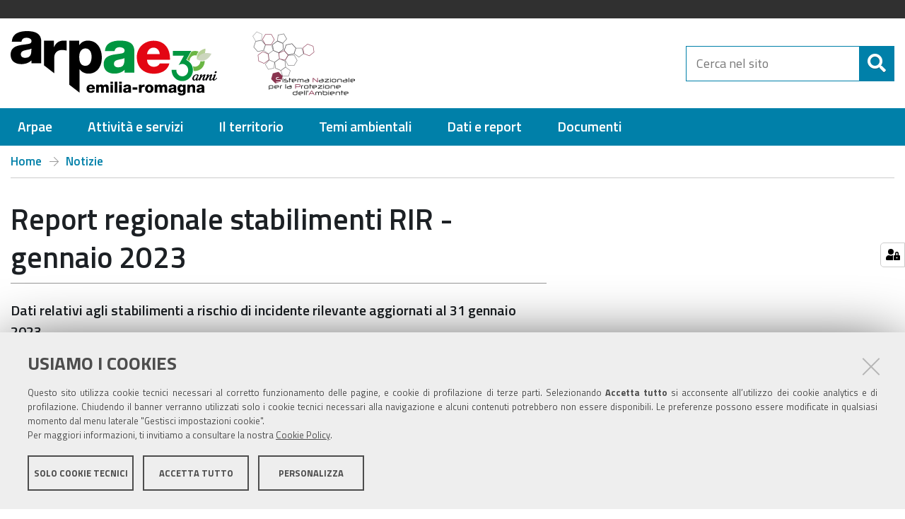

--- FILE ---
content_type: text/html;charset=utf-8
request_url: https://www.arpae.it/it/notizie/report-rir-gennaio-2023?set_language=it
body_size: 6110
content:
<!DOCTYPE html>
<html xmlns="http://www.w3.org/1999/xhtml" lang="it" xml:lang="it">
  <head><meta http-equiv="Content-Type" content="text/html; charset=UTF-8" />
    <title>Report regionale stabilimenti RIR - gennaio 2023 — Arpae Emilia-Romagna</title>
  
  <meta name="description" content="Dati relativi agli stabilimenti a rischio di incidente rilevante aggiornati al 31 gennaio 2023" /><meta content="summary" name="twitter:card" /><meta content="Arpae Emilia-Romagna" property="og:site_name" /><meta content="Report regionale stabilimenti RIR - gennaio 2023" property="og:title" /><meta content="website" property="og:type" /><meta content="Dati relativi agli stabilimenti a rischio di incidente rilevante aggiornati al 31 gennaio 2023" property="og:description" /><meta content="https://www.arpae.it/it/notizie/report-rir-gennaio-2023" property="og:url" /><meta content="https://www.arpae.it/it/notizie/report-rir-gennaio-2023/@@download/image/Immagine report 2.jpeg" property="og:image" /><meta content="image/jpeg" property="og:image:type" /><meta name="viewport" content="width=device-width, initial-scale=1.0" /><meta name="generator" content="Plone - http://plone.com" /><link rel="shortcut icon" type="image/x-icon" href="https://www.arpae.it/favicon.ico" /><script type="text/javascript" src="https://www.arpae.it/++resource++redturtle.chefcookie/chefcookie/chefcookie.min.js?v=0.2.3"></script><script type="text/javascript" src="https://www.arpae.it/++resource++redturtle.chefcookie/redturtle_chefcookie.js?v=0.2.3"></script><script type="text/javascript" src="https://www.arpae.it/cookie_config.js?v=0.2.3"></script><script type="text/javascript">PORTAL_URL = 'https://www.arpae.it';</script><script type="text/javascript" src="https://www.arpae.it/++plone++production/++unique++2022-04-21T10:49:30.570022/default.js" data-bundle="production"></script><script type="text/javascript" src="https://www.arpae.it/++plone++static/++unique++2018-12-21%2010%3A14%3A48/plone-compiled.min.js" data-bundle="plone"></script><script type="text/javascript" src="https://www.arpae.it/++plone++arpae.policy/++unique++2022-11-29%2015%3A44%3A34.209584/scripts/select_schema.min.js" data-bundle="select_schema"></script><script type="text/javascript" src="https://www.arpae.it/++resource++redturtle.tiles.management/tiles-management-compiled.js?version=2021-02-02%2015%3A02%3A17.155750" data-bundle="redturtle-tiles-management"></script><script type="text/javascript" src="https://www.arpae.it/++resource++wildcard-media/integration.js?version=2019-05-08%2009%3A10%3A06" data-bundle="wildcard-media"></script><script type="text/javascript" src="https://www.arpae.it/++plone++collective.slick/++unique++2018-12-21%2010%3A15%3A18/bundle.min.js" data-bundle="collective-slick"></script><script type="text/javascript" src="https://www.arpae.it/++plone++static/++unique++2020-01-30%2013%3A55%3A44.214804/plone-legacy-compiled.js" data-bundle="plone-legacy"></script><script type="text/javascript" src="https://www.arpae.it/++plone++patternslib/++unique++2019-05-09%2017%3A05%3A18/bundle-leaflet-compiled.min.js" data-bundle="bundle-leaflet"></script><script type="text/javascript" src="https://www.arpae.it/++plone++collective.expandcollapse.tile/++unique++2019-05-08%2009%3A10%3A18/dist/expand_collapse_compiled.min.js" data-bundle="expand-collapse-tile-bundle"></script><script type="text/javascript" src="https://www.arpae.it/++plone++patternslib/++unique++2019-05-09%2017%3A05%3A18/patterns-compiled.min.js" data-bundle="patterns"></script><script type="text/javascript" src="https://www.arpae.it/++plone++redturtle-patterns-slider/++unique++2019-05-08%2009%3A12%3A42/build/redturtle-patterns-slider-bundle-compiled.js" data-bundle="redturtle-patterns-slider-bundle"></script><script type="text/javascript">
        jQuery(function($){
            if (typeof($.datepicker) != "undefined"){
              $.datepicker.setDefaults(
                jQuery.extend($.datepicker.regional['it'],
                {dateFormat: 'dd/mm/yy'}));
            }
        });
        </script><script src="https://www.arpae.it/++theme++design.plone.theme/js/dist/design-plone-theme-bundle-compiled.min.js"></script><script src="https://www.arpae.it/++theme++arpae-plonetheme/dist/site.min.js?v=20231013-01"></script><link rel="stylesheet" href="https://www.arpae.it/++resource++redturtle.chefcookie/styles.css?v=0.2.3" /><link rel="canonical" href="https://www.arpae.it/it/notizie/report-rir-gennaio-2023" /><link rel="search" href="https://www.arpae.it/it/@@search" title="Cerca nel sito" /><link rel="stylesheet" type="text/css" href="https://www.arpae.it/++plone++production/++unique++2022-04-21T10:49:30.570022/default.css" data-bundle="production" /><link rel="stylesheet" type="text/css" href="https://www.arpae.it/++plone++static/++unique++2018-12-21%2010%3A14%3A48/plone-compiled.css" data-bundle="plone" /><link rel="stylesheet" type="text/css" href="https://www.arpae.it/++plone++rer.bandi.styles/++unique++2019-03-04%2014%3A36%3A22/bandi.css" data-bundle="rer-bandi-bundle" /><link rel="stylesheet" type="text/css" href="https://www.arpae.it/++resource++redturtle.tiles.management/tiles-management-compiled.css?version=2021-02-02%2015%3A02%3A17.155750" data-bundle="redturtle-tiles-management" /><link rel="stylesheet" type="text/css" href="https://www.arpae.it/++resource++wildcard-media/components/mediaelement/build/mediaelementplayer.min.css?version=2019-05-08%2009%3A10%3A06" data-bundle="wildcard-media" /><link rel="stylesheet" type="text/css" href="https://www.arpae.it/++plone++collective.slick/++unique++2018-12-21%2010%3A15%3A18/slick.css" data-bundle="collective-slick" /><link rel="stylesheet" type="text/css" href="https://www.arpae.it/++plone++static/++unique++2020-01-30%2013%3A55%3A44.214804/plone-legacy-compiled.css" data-bundle="plone-legacy" /><link rel="stylesheet" type="text/css" href="https://www.arpae.it/++plone++patternslib/++unique++2019-05-09%2017%3A05%3A18/bundle-leaflet-compiled.css" data-bundle="bundle-leaflet" /><link rel="stylesheet" type="text/css" href="https://www.arpae.it/++plone++collective.expandcollapse.tile/++unique++2019-05-08%2009%3A10%3A18/dist/styles.css" data-bundle="expand-collapse-tile-bundle" /><link rel="stylesheet" type="text/css" href="https://www.arpae.it/++plone++redturtle-patterns-slider/++unique++2019-05-08%2009%3A12%3A42/build/redturtle-patterns-slider-bundle-compiled.min.css" data-bundle="redturtle-patterns-slider-bundle" /><link href="https://www.arpae.it/++theme++arpae-plonetheme/webfonts/Titillium/Titillium.css" rel="stylesheet" /><link rel="stylesheet" href="https://www.arpae.it/++theme++arpae-plonetheme/dist/site.min.css?v=20240216-1" /><style type="text/css">
        .FooterPortletManager3{display:none !important}
        .portlet.Dashboard{display:none !important}
        #link-dashboard{display:none !important}
        .portletMyBookmarksPortlet{display:none !important}
      </style></head><body id="visual-portal-wrapper" class="frontend icons-off portaltype-news-item section-notizie site-it subsection-report-rir-gennaio-2023 template-newsitem_view thumbs-on userrole-anonymous viewpermission-view" dir="ltr" data-i18ncatalogurl="https://www.arpae.it/plonejsi18n" data-view-url="https://www.arpae.it/it/notizie/report-rir-gennaio-2023" data-portal-url="https://www.arpae.it" data-pat-pickadate="{&quot;selectYears&quot;: 200}" data-base-url="https://www.arpae.it/it/notizie/report-rir-gennaio-2023">
    


    <header id="portal-top">
      <div class="skip-link-wrapper">
    <a accesskey="2" class="skip-link skip-link-content" href="#content">Vai al Contenuto</a>
    <a accesskey="6" class="skip-link skip-link-navigation" href="#portal-mainnavigation">Vai alla navigazione del sito</a>
</div>

<div id="header-banner">
    <div class="header-banner-inner">
        
        <div class="header-banner-language">
           <div class="language-selector dropdown">
             
             <ul class="dropdown-menu" aria-labelledby="language-selector-button">
               
                   <li class="currentLanguage language-it" selected="selected">
                       <a href="https://www.arpae.it/@@multilingual-selector/fa0dcd7592ff47d299705e7c12c96834/it?set_language=it" title="Italiano"><span>Italiano</span></a>
                   </li>
               
                   <li class="language-en">
                       <a href="https://www.arpae.it/@@multilingual-selector/fa0dcd7592ff47d299705e7c12c96834/en?set_language=en" title="English"><span>English</span></a>
                   </li>
               
             </ul>
          </div>
        </div>
        
        
    </div>
</div>

<div id="portal-header"><a id="portal-logo" title="Home" href="https://www.arpae.it/it">
    <img src="https://www.arpae.it/@@site-logo/nuovo_logo.svg" alt="Arpae Emilia-Romagna" class="main-logo" title="Arpae Emilia-Romagna" /><div><span>Arpae Emilia-Romagna</span><br /><span><small>agenzia prevenzione ambiente energia</small></span></div><img src="https://www.arpae.it/it/++theme++arpae-plonetheme/assets/logo_SNPA.png" alt="Sistema Nazionale per la Protezione dell'Ambiente" class="logo-snpa" /></a><div class="search-social-wrapper no-social-links"><div id="portal-searchbox">

    <form id="searchGadget_form" action="https://www.arpae.it/it/@@search" role="search" data-pat-livesearch="ajaxUrl:https://www.arpae.it/it/@@ajax-search" class="">

        <div class="LSBox">
          <label class="hiddenStructure" for="searchGadget">Cerca nel sito</label>

          <input name="SearchableText" type="text" size="18" id="searchGadget" title="Cerca nel sito" placeholder="Cerca nel sito" class="searchField" />

          <button class="search-button" type="submit" title="Cerca" aria-label="Cerca">
          </button>

        </div>
    </form>

</div><button id="search-toggle" aria-controls="portal-searchbox" aria-label="Apri/chiudi ricerca" title="Apri/chiudi ricerca"><i class="fas fa-search"></i><span class="close-icon"></span><span class="sr-only">SEARCH</span></button><div class="plone-navbar-header"><button type="button" class="plone-navbar-toggle" aria-controls="portal-mainnavigation" aria-expanded="false"><span class="sr-only">Toggle navigation</span><i class="fas fa-bars"></i></button></div></div></div>

<div class="contentwellportlets row" id="portlets-in-header">
  
  
  
</div>



    </header>

    <div id="portal-mainnavigation">
  <nav aria-label="Sezioni" class="globalnavWrapper">
    <div class="globalnavClose">
      <button id="globalnav-close" aria-controls="menu" aria-label="Esci dalla navigazione" title="Esci dalla navigazione">
          <span class="icon" aria-hidden="true"></span>
          <span class="sr-only">chiudi</span>
      </button>
    </div>
    <ul role="menubar" id="portal-globalnav">
      
        <li id="portaltab-0" class="plain">
          <a href="#" data-tabid="0" class="menuTabLink " aria-haspopup="true" aria-expanded="false" role="menuitem"><span>Arpae</span></a>
        </li>
      
        <li id="portaltab-1" class="plain">
          <a href="#" data-tabid="1" class="menuTabLink " aria-haspopup="true" aria-expanded="false" role="menuitem"><span>Attività e servizi</span></a>
        </li>
      
        <li id="portaltab-2" class="plain">
          <a href="#" data-tabid="2" class="menuTabLink " aria-haspopup="true" aria-expanded="false" role="menuitem"><span>Il territorio</span></a>
        </li>
      
        <li id="portaltab-3" class="plain">
          <a href="#" data-tabid="3" class="menuTabLink " aria-haspopup="true" aria-expanded="false" role="menuitem"><span>Temi ambientali</span></a>
        </li>
      
        <li id="portaltab-4" class="plain">
          <a href="#" data-tabid="4" class="menuTabLink " aria-haspopup="true" aria-expanded="false" role="menuitem"><span>Dati e report</span></a>
        </li>
      
        <li id="portaltab-5" class="plain">
          <a href="#" data-tabid="5" class="menuTabLink " aria-haspopup="true" aria-expanded="false" role="menuitem"><span>Documenti</span></a>
        </li>
      
    </ul>
  </nav>

</div>

    <aside id="global_statusmessage">
      

      <div>
      </div>
    </aside>

    <div id="viewlet-above-content"><nav id="portal-breadcrumbs" class="plone-breadcrumb">
  <div class="container">
    <span id="breadcrumbs-you-are-here" class="hiddenStructure">Tu sei qui:</span>
    <ol aria-labelledby="breadcrumbs-you-are-here">
      <li id="breadcrumbs-home">
        <a href="https://www.arpae.it/it">Home</a>
      </li>
      <li id="breadcrumbs-1">
        
          <i class="fal fa-arrow-right"></i>
          <a href="https://www.arpae.it/it/notizie">Notizie</a>
          
        
      </li>
      <li id="breadcrumbs-2">
        
          <i class="fal fa-arrow-right"></i>
          
          <span id="breadcrumbs-current">Report regionale stabilimenti RIR - gennaio 2023</span>
        
      </li>
    </ol>
  </div>
</nav>



<div class="contentwellportlets row" id="portlets-above">
  
  
  
</div>



</div>

    

    <div id="column-wrapper" class="with-column-two"><article id="portal-column-content">

      

      <div>


        

        <article id="content">

          

          <header>
            <div id="viewlet-above-content-title"><span id="social-tags-body" style="display: none" itemscope="" itemtype="http://schema.org/WebPage">
  <span itemprop="name">Report regionale stabilimenti RIR - gennaio 2023</span>
  <span itemprop="description">Dati relativi agli stabilimenti a rischio di incidente rilevante aggiornati al 31 gennaio 2023</span>
  <span itemprop="url">https://www.arpae.it/it/notizie/report-rir-gennaio-2023</span>
  <span itemprop="image">https://www.arpae.it/it/notizie/report-rir-gennaio-2023/@@download/image/Immagine report 2.jpeg</span>
</span>
</div>
            
                <h1 class="documentFirstHeading">Report regionale stabilimenti RIR - gennaio 2023</h1>
            
            <div id="viewlet-below-content-title">


<div class="contentwellportlets row" id="portlets-below-title">
  
  
  
</div>


</div>

            
                <div class="documentDescription description">Dati relativi agli stabilimenti a rischio di incidente rilevante aggiornati al 31 gennaio 2023</div>
            
          </header>

          <div id="viewlet-above-content-body"><div class="discreet documentByLine">(9/2/2023)</div>

<div class="leadImage">

  <figure class="newsImageContainer">
    <a class="pat-plone-modal" data-pat-plone-modal="image: true" href="https://www.arpae.it/it/notizie/report-rir-gennaio-2023/@@images/2d10519e-44d0-4c03-889d-5e3d0a44383f.jpeg">
      <img src="https://www.arpae.it/it/notizie/report-rir-gennaio-2023/@@images/96ad06f7-907b-496d-ba37-edcebf2f80d2.jpeg" alt="Report regionale stabilimenti RIR - gennaio 2023" title="Report regionale stabilimenti RIR - gennaio 2023" height="100" width="200" class="newsImage" />
      
    </a>
  </figure>

</div>
</div>
          <div id="content-core">
            

  <div id="parent-fieldname-text" class=""><p>Anche nel 2023 il Presidio Tematico Regionale Impianti a rischio di incidente rilevante (Ptr-RIR) di Arpae fornirà con cadenza mensile il report relativo agli stabilimenti a rischio di incidente rilevante in esercizio. Dall'analisi del primo report aggiornato al 31 gennaio 2023 emerge che: </p>&#13;
<ul>&#13;
<li><strong>non ci sono variazioni nell'elenco regionale degli stabilimenti rispetto al precedente mese di dicembre 2022 </strong></li>&#13;
<li>attualmente sono presenti e in esercizio in Regione 83 stabilimenti RIR, di cui 53 stabilimenti notificati come stabilimenti di soglia superiore e 30 stabilimenti di soglia inferiore</li>&#13;
<li>la tipologia di stabilimenti RIR più diffusa sul territorio regionale sono gli stabilimenti chimici </li>&#13;
</ul>&#13;
<ul>&#13;
<li>la provincia con il maggior numero di stabilimenti è Ravenna, seguita da Bologna e Ferrara </li>&#13;
</ul>&#13;
<p></p>&#13;
<p><strong>Per approfondire </strong></p>&#13;
<p><strong><a href="https://www.arpae.it/temi-ambientali/rischio-industriale/report/gennaio-2023.zip/view" target="_blank" rel="noopener">Report rischio industriale</a></strong></p>&#13;
<p><a href="https://www.arpae.it/it/temi-ambientali/rischio-industriale/stabilimenti-rir-in-emilia-romagna/stabilimenti-rir-emilia-romagna" target="_blank" rel="noopener">Stabilimenti RIR in Emilia Romagna </a></p>&#13;
<p><strong>A chi rivolgersi </strong></p>&#13;
<p><a href="https://www.arpae.it/it/temi-ambientali/rischio-industriale/chi-siamo-rischio-industriale" target="_blank" rel="noopener">Contatti Ptr-RIR</a></p></div>


          </div>
          <div id="viewlet-below-content-body">


    <div class="visualClear"><!-- --></div>

    <div class="documentActions">
        

        

    </div>





</div>

          
        </article>

        

      </div>

      
      <footer>
        <div id="viewlet-below-content"><nav id="category" role="navigation">
  <header>
    Informazioni
    Notizia
  </header>
  
  <div class="keywords-row tema">
    <div class="keywords-label">
      <i class="fas fa-hashtag"></i>
      <span>Tema</span>
    </div>
    <ul class="keywords-values">
      <li><span>Rischio industriale</span></li>
    </ul>
  </div>
  
  <div class="keywords-row keywords-date">
    <div class="keywords-label">
      <i class="fas fa-calendar"></i>
      <span>Date</span>
    </div>
    <div class="keywords-values">
        
        
        <span>Pubblicato il  9/2/2023</span>
        <span>—</span>
        <span>Modificato il 8/5/2023</span>
    </div>
  </div>
  
  
</nav>




<div class="documentByLine" id="plone-document-byline">
  <i class="far fa-calendar-alt"></i>
  

  
  

  <span class="documentModified">
    <span>ultima modifica</span>
    <span class="pat-moment" data-pat-moment="format:calendar;">2023-05-08T19:30:45+01:00</span>
  </span>
  

  

  

  

</div>

<div class="contentwellportlets row" id="portlets-below">
  
  
  
</div>




</div>
      </footer>
    </article><aside id="portal-column-two">
      
        

      
    </aside></div>

    

    
    

    

    <footer id="portal-footer-wrapper">
      <div class="contentwellportlets row" id="portlets-footer">
  
  
    <div class="cell FooterPortletManager1 width-full position-0 num-portlets-6">


<div id="portletwrapper-436f6e74656e7457656c6c506f72746c6574732e466f6f746572506f72746c65744d616e61676572310a636f6e746578740a2f4172706145522f69740a6c6f676f" class="portletWrapper kssattr-portlethash-436f6e74656e7457656c6c506f72746c6574732e466f6f746572506f72746c65744d616e61676572310a636f6e746578740a2f4172706145522f69740a6c6f676f">


<div class="portlet rerPortletAdvancedStatic footer-logo">
     
  
  
  

    <div class="portletContent">
      <div class="portletText"><p><img src="https://www.arpae.it/it/assets/logo-bianco.svg" title="logo-bianco.svg" alt="logo-bianco.svg" class="image-inline" />                             <span>Iscrizione sul registro stampa periodica del tribunale di Bologna n. 8586 del 12/05/2022. Direttore responsabile: Stefano Folli</span></p></div>
    </div>
</div>



</div>

<div id="portletwrapper-436f6e74656e7457656c6c506f72746c6574732e466f6f746572506f72746c65744d616e61676572310a636f6e746578740a2f4172706145522f69740a636f6e7461747469" class="portletWrapper kssattr-portlethash-436f6e74656e7457656c6c506f72746c6574732e466f6f746572506f72746c65744d616e61676572310a636f6e746578740a2f4172706145522f69740a636f6e7461747469">


<div class="portlet rerPortletAdvancedStatic colonna-1-di-4">
     
  
  
  

    <div class="portletContent">
      <div class="portletText"><h4>RECAPITI</h4>
<p>DIREZIONE GENERALE<br />Via Po, 5 – 40139 Bologna<br />centralino: 051 6223811</p>
<p><strong>P.IVA</strong> 04290860370<br /><a href="https://www.arpae.it/it/arpae/persone-strutture" title="Cerca persone e strutture"></a></p>
<p><a href="https://www.arpae.it/it/arpae/persone-strutture" title="Cerca persone e strutture">Cerca persone e strutture</a></p></div>
    </div>
</div>



</div>

<div id="portletwrapper-436f6e74656e7457656c6c506f72746c6574732e466f6f746572506f72746c65744d616e61676572310a636f6e746578740a2f4172706145522f69740a636f6e74617474616369" class="portletWrapper kssattr-portlethash-436f6e74656e7457656c6c506f72746c6574732e466f6f746572506f72746c65744d616e61676572310a636f6e746578740a2f4172706145522f69740a636f6e74617474616369">


<div class="portlet rerPortletAdvancedStatic colonna-1-di-4">
     
  
  
  

    <div class="portletContent">
      <div class="portletText"><h4>URP</h4>
<ul>
<li><a href="https://www.arpae.it/it/contatta-arpae" title="Contatta l'Agenzia">Contatta l'Agenzia</a></li>
<li><a href="https://www.arpae.it/it/sedi-e-contatti/arpae-in-regione" title="Contatti e sedi in regione">Sedi e contatti in regione</a></li>
<li><a href="https://www.arpae.it/it/contatta-arpae/posta-elettronica-certificata-pec" title="Posta elettronica certificata (PEC)">Scrivici via PEC</a></li>
<li><a href="https://www.arpae.it/it/contatta-arpae/pronto-intervento-ambientale" title="Pronto intervento ambientale">Pronto intervento ambientale</a></li>
</ul></div>
    </div>
</div>



</div>

<div id="portletwrapper-436f6e74656e7457656c6c506f72746c6574732e466f6f746572506f72746c65744d616e61676572310a636f6e746578740a2f4172706145522f69740a74726173706172656e7a61" class="portletWrapper kssattr-portlethash-436f6e74656e7457656c6c506f72746c6574732e466f6f746572506f72746c65744d616e61676572310a636f6e746578740a2f4172706145522f69740a74726173706172656e7a61">


<div class="portlet rerPortletAdvancedStatic colonna-1-di-4">
     
  
  
  

    <div class="portletContent">
      <div class="portletText"><h4>TRASPARENZA</h4>
<ul>
<li><a href="https://www.arpae.it/it/arpae/amministrazione-trasparente" title="Amministrazione trasparente">Amministrazione Trasparente</a></li>
<li><a href="https://www.arpae.it/it/arpae/amministrazione-trasparente/altri-contenuti/prevenzione-della-corruzione" title="Prevenzione della corruzione">Prevenzione della corruzione</a></li>
<li><a href="https://www.arpae.it/it/arpae/amministrazione-trasparente/altri-contenuti/accesso-civico" title="Accesso civico">Accesso civico</a></li>
</ul></div>
    </div>
</div>



</div>

<div id="portletwrapper-436f6e74656e7457656c6c506f72746c6574732e466f6f746572506f72746c65744d616e61676572310a636f6e746578740a2f4172706145522f69740a736f6369616c" class="portletWrapper kssattr-portlethash-436f6e74656e7457656c6c506f72746c6574732e466f6f746572506f72746c65744d616e61676572310a636f6e746578740a2f4172706145522f69740a736f6369616c">


<div class="portlet rerPortletAdvancedStatic colonna-1-di-4">
     
  
  
  

    <div class="portletContent">
      <div class="portletText"><h4>SEGUICI SUI SOCIAL</h4>
<ul class="footer-social">
<li><a href="https://twitter.com/ArpaER" title="Twitter Arpae"><i class="socialx"></i><span>Twitter</span></a></li>
<li><a href="https://www.youtube.com/channel/UCCMlh614oidOkq-HNSa9RVA/featured" class="yt" title="You Tube Arpae"><span>You Tube</span></a></li>
<li><a href="https://it.linkedin.com/company/arpae-emilia-romagna" class="in" title="Linkedin Arpae"><span>LinkedIn</span></a></li>
<li><a href="https://www.instagram.com/arpaeemiliaromagna/" class="ig" title="Instagram Arpae"><span>Instagram</span></a></li>
</ul>
<hr />
<p><img src="https://www.arpae.it/it/busta.svg/@@images/e4c02af7-523f-48ab-9bd2-e3db28ea63bf.svg" title="busta.svg" alt="busta.svg" class="image-inline" />    <a href="https://www.arpae.it/it/contatta-arpae" title="Contatta l'Agenzia">Contatta l'Agenzia</a></p>
<p></p></div>
    </div>
</div>



</div>

<div id="portletwrapper-436f6e74656e7457656c6c506f72746c6574732e466f6f746572506f72746c65744d616e61676572310a636f6e746578740a2f4172706145522f69740a616374696f6e73" class="portletWrapper kssattr-portlethash-436f6e74656e7457656c6c506f72746c6574732e466f6f746572506f72746c65744d616e61676572310a636f6e746578740a2f4172706145522f69740a616374696f6e73">


<div class="portlet rerPortletAdvancedStatic footer-actions">
     
  
  
  

    <div class="portletContent">
      <div class="portletText"><hr />
<ul>
<li><a href="https://www.arpae.it/it/informazioni-sul-sito-web-e-crediti" title="Informazioni sul sito e crediti">Informazioni sul sito e crediti</a></li>
<li><a href="https://www.arpae.it/it/note-legali-e-copyright" title="Note legali e copyright">Note legali e copyright</a></li>
<li><a href="https://www.arpae.it/it/privacy-e-cookies" title="Privacy e Cookies">Privacy e Cookies</a></li>
<li><a href="https://www.arpae.it/it/accessibilita" title="Accessibilità">Accessibilità</a></li>
</ul></div>
    </div>
</div>



</div>

</div> 
  
  
</div>



<!-- Matomo -->
<script>
  var _paq = window._paq = window._paq || [];
  /* tracker methods like "setCustomDimension" should be called before "trackPageView" */
  _paq.push(['trackPageView']);
  _paq.push(['enableLinkTracking']);
  (function() {
    var u="//analytics.arpae.it/";
    _paq.push(['setTrackerUrl', u+'matomo.php']);
    _paq.push(['setSiteId', '5']);
    var d=document, g=d.createElement('script'), s=d.getElementsByTagName('script')[0];
    g.async=true; g.src=u+'matomo.js'; s.parentNode.insertBefore(g,s);
  })();
</script>
<!-- End Matomo Code -->
    </footer>
    <a href="javascript:" aria-hidden="true" id="return-to-top" title="Return to top" style="display: none">
      <i class="fas fa-chevron-up"></i>
    </a>

  </body></html>

--- FILE ---
content_type: image/svg+xml
request_url: https://www.arpae.it/@@site-logo/nuovo_logo.svg
body_size: 5885
content:
<svg xmlns="http://www.w3.org/2000/svg" xmlns:xlink="http://www.w3.org/1999/xlink" version="1.1" style="" xml:space="preserve" width="542" height="169"><rect id="backgroundrect" width="100%" height="100%" x="0" y="0" fill="none" stroke="none"/>
<style type="text/css">
	.st0{fill:#009640;}
	.st1{fill:#E30613;}
	.st2{fill:#6BB644;}
	.st3{fill:#B6D097;}
	.st4{fill:#CCD6BE;}
	.st5{fill:#020203;}
</style>






<g class="currentLayer" style=""><title>Layer 1</title><g id="svg_1" class="">
	<path class="st0" d="M324.65996948242184,76.32004028320307 v-23.89 c0,-23.21 -18.79,-27.48 -38.21,-27.48 c-9.32,0 -18.79,1.58 -26.06,5.69 c-7.26,4.26 -12.32,11.21 -12.79,21.95 h25.11 c1.26,-6.95 6,-10.26 13.42,-10.26 c5.53,0 12.95,2.37 12.95,8.53 c0,5.05 -2.5300000000000002,6.63 -7.11,7.58 c-18.63,3.79 -47.69,1.7400000000000002 -47.69,28.42 c0,16.9 12.32,24.79 27.95,24.79 c9.79,0 20.05,-2.84 27,-10.11 c0,4.57 -0.030000000000000006,-2.09 -0.030000000000000006,7.74 h25.39 v-32.96 H324.65996948242184 L324.65996948242184,76.32004028320307 zM282.3399694824219,95.07004028320307 c-6,0 -11.21,-2.6900000000000004 -11.21,-9.32 c0,-6.47 5.05,-9 11.05,-10.42 c5.84,-1.58 12.79,-2.05 16.58,-4.42 C299.38996948242186,87.81004028320308 295.12996948242187,95.07004028320307 282.3399694824219,95.07004028320307 L282.3399694824219,95.07004028320307 z" id="svg_2"/>
	<path class="st1" d="M357.93996948242193,60.14004028320312 c1.58,-9.95 7.9,-16.74 17.37,-16.74 c9,0 15.47,7.58 15.95,16.74 H357.93996948242193 L357.93996948242193,60.14004028320312 zM418.0999694824219,75.14004028320312 c1.26,-27.79 -13.42,-49.9 -42.79,-49.9 c-24.16,0 -44.22,18 -44.22,43.11 c0,27.48 18.16,43.58 44.85,43.58 c18.32,0 35.85,-8.21 40.74,-27.16 h-25.11 c-2.5300000000000002,6 -8.84,9 -15.32,9 c-11.37,0 -17.84,-7.42 -18.32,-18.63 H418.0999694824219 L418.0999694824219,75.14004028320312 z" id="svg_3"/>
	<path d="M239.31996948242193,70.12004028320314 c0,-23.06 -10.9,-45.16 -36.64,-45.16 c-9.47,0 -17.37,4.1 -22.58,11.84 h-0.32000000000000006 v-11.84 H154.19996948242186 v114.47 l0,1.55 l26.84,20.76 v-61.3 h0.32000000000000006 c5.53,7.42 13.26,11.21 23.37,11.21 C227.94996948242192,111.65004028320311 239.31996948242193,91.44004028320307 239.31996948242193,70.12004028320314 L239.31996948242193,70.12004028320314 zM212.4699694824219,67.44004028320307 c0,11.21 -4.11,23.69 -16.11,23.69 c-12.16,0 -16.26,-9.32 -16.26,-23.69 c0,-16.9 9.16,-21.95 16.42,-21.95 C208.36996948242188,45.49004028320314 212.4699694824219,57.020040283203116 212.4699694824219,67.44004028320307 L212.4699694824219,67.44004028320307 zM134.77996948242185,49.56004028320308 c3.63,0 8.61,0.6300000000000001 12.09,1.58 v-26.18 c-5.18,0 -6.4,0 -8.45,0 c-11.53,0 -20.37,6.59 -24.32,17.02 h-0.32000000000000006 v-17.02 h-26.06 v65.1 l26.84,20.68 v-41.76 C114.55996948242188,58.72004028320316 121.50996948242187,49.56004028320308 134.77996948242185,49.56004028320308 L134.77996948242185,49.56004028320308 zM80.30996948242188,51.37004028320314 h0.06000000000000001 v-23.89 c0,-23.21 -18.79,-27.48 -38.21,-27.48 c-9.32,0 -18.79,1.58 -26.05,5.69 c-7.26,4.26 -12.32,11.21 -12.79,21.95 h25.11 c1.26,-6.95 6,-10.26 13.42,-10.26 c5.53,0 12.95,2.37 12.95,8.53 c0,5.05 -2.5300000000000002,6.63 -7.11,7.58 c-18.63,3.79 -47.69,1.7400000000000002 -47.69,28.42 c0,16.9 12.32,24.79 27.95,24.79 c9.79,0 20.05,-2.84 27,-10.11 c0,4.57 -0.030000000000000006,-2.1 -0.030000000000000006,7.74 h25.39 V51.37004028320314 L80.30996948242188,51.37004028320314 zM38.05996948242188,70.12004028320314 c-6,0 -11.21,-2.68 -11.21,-9.32 c0,-6.47 5.05,-9 11.05,-10.42 c5.84,-1.58 12.79,-2.05 16.58,-4.42 C55.10996948242189,62.86004028320315 50.8499694824219,70.12004028320314 38.05996948242188,70.12004028320314 L38.05996948242188,70.12004028320314 z" id="svg_4"/>
	<path d="M206.05996948242182,149.06004028320308 c0.4,-2.5300000000000002 2.01,-4.26 4.42,-4.26 c2.29,0 3.94,1.9300000000000002 4.06,4.26 H206.05996948242182 L206.05996948242182,149.06004028320308 zM221.3599694824219,152.88004028320313 c0.32000000000000006,-7.07 -3.41,-12.69 -10.89,-12.69 c-6.15,0 -11.25,4.58 -11.25,10.97 c0,6.99 4.62,11.09 11.41,11.09 c4.66,0 9.12,-2.09 10.36,-6.91 h-6.39 c-0.6400000000000001,1.53 -2.25,2.29 -3.9,2.29 c-2.89,0 -4.54,-1.8900000000000001 -4.66,-4.74 H221.3599694824219 L221.3599694824219,152.88004028320313 zM224.63996948242186,161.64004028320312 h6.83 v-10.16 c0,-4.26 1.04,-5.66 3.5,-5.66 c1.85,0 2.5700000000000003,1.53 2.5700000000000003,3.98 v11.85 h6.83 v-10.2 c0,-3.37 0.28,-5.62 3.21,-5.62 c1.77,0 2.85,1.32 2.85,3.5700000000000003 v12.25 h6.83 v-12.45 c0,-3.98 -0.7200000000000001,-9 -7.35,-9 c-2.81,0 -4.86,1.1600000000000001 -6.51,3.37 c-1.13,-2.5300000000000002 -3.45,-3.37 -6.07,-3.37 c-2.5300000000000002,0 -4.74,1.37 -5.99,3.45 h-0.08000000000000002 v-2.85 h-6.63 V161.64004028320312 L224.63996948242186,161.64004028320312 zM261.89996948242185,161.64004028320312 h6.83 v-20.85 h-6.83 V161.64004028320312 L261.89996948242185,161.64004028320312 zM268.7299694824219,132.95004028320318 h-6.83 v5.22 h6.83 V132.95004028320318 L268.7299694824219,132.95004028320318 zM273.39996948242185,161.64004028320312 h6.83 v-28.68 h-6.83 V161.64004028320312 L273.39996948242185,161.64004028320312 zM284.89996948242185,161.64004028320312 h6.83 v-20.85 h-6.83 V161.64004028320312 L284.89996948242185,161.64004028320312 zM291.7299694824219,132.95004028320318 h-6.83 v5.22 h6.83 V132.95004028320318 L291.7299694824219,132.95004028320318 zM302.0899694824219,155.6500402832031 c0,-1.6500000000000001 1.29,-2.29 2.81,-2.6500000000000004 c1.49,-0.4 3.25,-0.52 4.22,-1.12 c0.16000000000000003,4.3 -0.92,6.15 -4.18,6.15 C303.40996948242184,158.02004028320312 302.0899694824219,157.34004028320317 302.0899694824219,155.6500402832031 L302.0899694824219,155.6500402832031 zM302.4899694824219,147.21004028320317 c0.32000000000000006,-1.77 1.53,-2.6100000000000003 3.41,-2.6100000000000003 c1.4100000000000001,0 3.29,0.6000000000000001 3.29,2.17 c0,1.29 -0.6400000000000001,1.6900000000000002 -1.81,1.9300000000000002 c-4.74,0.9600000000000001 -12.13,0.44000000000000006 -12.13,7.23 c0,4.3 3.13,6.3100000000000005 7.11,6.3100000000000005 c2.49,0 5.1,-0.7200000000000001 6.87,-2.5700000000000003 c0.08000000000000002,0.6800000000000002 0.16000000000000003,1.32 0.4,1.97 h6.87 c-0.8,-1.6500000000000001 -0.8,-3.58 -0.8,-5.34 v-9.12 c0,-5.9 -4.78,-6.99 -9.72,-6.99 c-2.37,0 -4.78,0.4 -6.63,1.45 c-1.85,1.08 -3.13,2.85 -3.25,5.58 H302.4899694824219 L302.4899694824219,147.21004028320317 zM332.41996948242183,153.60004028320316 v-5.78 h-12.49 v5.78 H332.41996948242183 L332.41996948242183,153.60004028320316 zM336.87996948242187,161.64004028320312 h6.83 V151.31004028320308 c0,-2.6100000000000003 1.77,-4.94 5.14,-4.94 c0.92,0 1.73,0.16000000000000003 2.6100000000000003,0.4 v-6.23 c-0.52,-0.12000000000000001 -1.08,-0.16000000000000003 -1.61,-0.16000000000000003 c-2.93,0 -5.26,1.4100000000000001 -6.27,4.06 h-0.08000000000000002 v-3.66 h-6.63 V161.64004028320312 L336.87996948242187,161.64004028320312 zM359.65996948242184,151.23004028320315 c0,-2.6500000000000004 0.9600000000000001,-5.83 4.14,-5.83 c3.17,0 4.18,3.17 4.18,5.83 c0,2.6500000000000004 -1,5.78 -4.18,5.78 C360.6199694824219,157.02004028320312 359.65996948242184,153.88004028320313 359.65996948242184,151.23004028320315 L359.65996948242184,151.23004028320315 zM352.8299694824219,151.23004028320315 c0,6.27 4.5,11.01 10.97,11.01 c6.47,0 11.01,-4.74 11.01,-11.01 c0,-6.27 -4.54,-11.05 -11.01,-11.05 C357.3299694824219,140.19004028320307 352.8299694824219,144.96004028320317 352.8299694824219,151.23004028320315 L352.8299694824219,151.23004028320315 zM378.2199694824219,161.64004028320312 h6.83 v-10.16 c0,-4.26 1.04,-5.66 3.49,-5.66 c1.85,0 2.5700000000000003,1.53 2.5700000000000003,3.98 v11.85 h6.83 v-10.2 c0,-3.37 0.28,-5.62 3.21,-5.62 c1.77,0 2.85,1.32 2.85,3.5700000000000003 v12.25 h6.83 v-12.45 c0,-3.98 -0.7200000000000001,-9 -7.35,-9 c-2.81,0 -4.86,1.1600000000000001 -6.51,3.37 c-1.12,-2.5300000000000002 -3.45,-3.37 -6.07,-3.37 c-2.5300000000000002,0 -4.74,1.37 -5.99,3.45 h-0.08000000000000002 v-2.85 h-6.63 V161.64004028320312 L378.2199694824219,161.64004028320312 zM421.0799694824219,155.6500402832031 c0,-1.6500000000000001 1.29,-2.29 2.81,-2.6500000000000004 c1.49,-0.4 3.25,-0.52 4.22,-1.12 c0.16000000000000003,4.3 -0.92,6.15 -4.18,6.15 C422.39996948242185,158.02004028320312 421.0799694824219,157.34004028320317 421.0799694824219,155.6500402832031 L421.0799694824219,155.6500402832031 zM421.4799694824219,147.21004028320317 c0.32000000000000006,-1.77 1.53,-2.6100000000000003 3.41,-2.6100000000000003 c1.4100000000000001,0 3.29,0.6000000000000001 3.29,2.17 c0,1.29 -0.6400000000000001,1.6900000000000002 -1.81,1.9300000000000002 c-4.74,0.9600000000000001 -12.13,0.44000000000000006 -12.13,7.23 c0,4.3 3.13,6.3100000000000005 7.11,6.3100000000000005 c2.49,0 5.1,-0.7200000000000001 6.87,-2.5700000000000003 c0.08000000000000002,0.6800000000000002 0.16000000000000003,1.32 0.4,1.97 H435.4999694824219 c-0.8,-1.6500000000000001 -0.8,-3.58 -0.8,-5.34 v-9.12 c0,-5.9 -4.78,-6.99 -9.72,-6.99 c-2.37,0 -4.78,0.4 -6.63,1.45 c-1.85,1.08 -3.13,2.85 -3.25,5.58 H421.4799694824219 L421.4799694824219,147.21004028320317 zM452.77996948242185,150.6700402832031 c0,2.6100000000000003 -1.25,4.86 -4.14,4.86 c-2.81,0 -3.94,-2.45 -3.94,-4.9 c0,-2.5700000000000003 0.9600000000000001,-5.22 3.98,-5.22 C451.7299694824219,145.4100402832031 452.77996948242185,148.02004028320312 452.77996948242185,150.6700402832031 L452.77996948242185,150.6700402832031 zM459.2499694824219,140.7900402832031 h-6.55 v2.6100000000000003 h-0.08000000000000002 c-1.2,-2.13 -3.09,-3.21 -5.58,-3.21 c-5.9,0 -9.16,4.66 -9.16,10.2 c0,5.87 2.85,10.36 9.16,10.36 c2.21,0 4.3,-1.13 5.54,-3.05 h0.08000000000000002 v1.97 c0,2.5700000000000003 -0.32000000000000006,4.86 -3.58,4.86 c-1.04,0 -1.8900000000000001,-0.12000000000000001 -2.49,-0.44000000000000006 c-0.6400000000000001,-0.32000000000000006 -1,-0.8800000000000001 -1.17,-1.81 h-6.83 c0.8,5.58 5.38,6.67 10.24,6.67 c9.76,0 10.4,-6.43 10.4,-9.84 V140.7900402832031 L459.2499694824219,140.7900402832031 zM463.63996948242186,161.64004028320312 h6.83 v-11.37 c0,-2.29 1.13,-4.46 3.7,-4.46 c3.74,0 3.41,2.89 3.41,5.74 v10.08 h6.83 v-13.38 c0,-3.01 -0.56,-8.07 -7.51,-8.07 c-2.49,0 -5.3,1.32 -6.55,3.45 h-0.08000000000000002 v-2.85 h-6.63 V161.64004028320312 L463.63996948242186,161.64004028320312 zM494.5799694824219,155.6500402832031 c0,-1.6500000000000001 1.29,-2.29 2.81,-2.6500000000000004 c1.49,-0.4 3.25,-0.52 4.22,-1.12 c0.16000000000000003,4.3 -0.92,6.15 -4.18,6.15 C495.89996948242185,158.02004028320312 494.5799694824219,157.34004028320317 494.5799694824219,155.6500402832031 L494.5799694824219,155.6500402832031 zM494.9799694824219,147.21004028320317 c0.32000000000000006,-1.77 1.53,-2.6100000000000003 3.41,-2.6100000000000003 c1.4100000000000001,0 3.29,0.6000000000000001 3.29,2.17 c0,1.29 -0.6400000000000001,1.6900000000000002 -1.81,1.9300000000000002 c-4.74,0.9600000000000001 -12.13,0.44000000000000006 -12.13,7.23 c0,4.3 3.13,6.3100000000000005 7.11,6.3100000000000005 c2.49,0 5.1,-0.7200000000000001 6.87,-2.5700000000000003 c0.08000000000000002,0.6800000000000002 0.16000000000000003,1.32 0.4,1.97 h6.87 c-0.8,-1.6500000000000001 -0.8,-3.58 -0.8,-5.34 v-9.12 c0,-5.9 -4.78,-6.99 -9.72,-6.99 c-2.37,0 -4.78,0.4 -6.63,1.45 c-1.85,1.08 -3.13,2.85 -3.25,5.58 H494.9799694824219 L494.9799694824219,147.21004028320317 z" id="svg_5"/>
</g><path class="st0" d="M476.0799694824219,90.98004028320315 c-0.25,-0.5800000000000001 -0.51,-1.1600000000000001 -0.8,-1.7200000000000002 c0,-0.010000000000000002 -0.010000000000000002,-0.020000000000000004 -0.010000000000000002,-0.030000000000000006 c-1.3800000000000001,-2.74 -3.18,-5.23 -5.3100000000000005,-7.37 c-2.02,-2.02 -4.33,-3.73 -6.87,-5.06 h-0.23 v-0.12000000000000001 c-0.22000000000000003,-0.12000000000000001 -0.45,-0.23 -0.6800000000000002,-0.3400000000000001 c-0.41000000000000003,-0.2 -0.8300000000000001,-0.38000000000000006 -1.25,-0.56 l0.7500000000000001,-1.36 l1.18,-2.14 l4.35,-7.91 l5.27,-9.58 l1.57,-2.85 h-11.18 h-1.24 h-11.18 H437.9999694824219 h-12.43 v12.43 h12.43 h12.43 h4.35 l-4.27,7.77 l-0.08000000000000002,0.14 l-0.78,1.42 l-1.7000000000000002,3.1 l-6.83,12.43 h0.37000000000000005 c2.5300000000000002,-1.87 5.62,-2.96 8.95,-2.96 c1.52,0 2.99,0.23 4.38,0.6500000000000001 c0.44000000000000006,0.13 0.8700000000000001,0.29000000000000004 1.3,0.46 c1.17,0.48000000000000004 2.26,1.1 3.27,1.85 c0.6400000000000001,0.47000000000000003 1.25,1 1.82,1.57 c0.6000000000000001,0.6000000000000001 1.1600000000000001,1.26 1.6600000000000001,1.96 c0.6900000000000002,0.9500000000000001 1.27,1.98 1.7400000000000002,3.08 c0.77,1.79 1.24,3.75 1.34,5.82 c0.010000000000000002,0.28 0.020000000000000004,0.56 0.020000000000000004,0.8500000000000001 c0,3.66 -1.15,7.03 -3.11,9.74 c-0.47000000000000003,0.6500000000000001 -0.98,1.27 -1.54,1.84 c-2.8,2.88 -6.65,4.66 -10.89,4.66 c-4.24,0 -8.09,-1.78 -10.89,-4.66 c-0.56,-0.5700000000000001 -1.07,-1.18 -1.54,-1.84 c-1.9500000000000002,-2.71 -3.11,-6.09 -3.11,-9.74 c0,-0.28 0.010000000000000002,-0.5700000000000001 0.020000000000000004,-0.8500000000000001 h-9.34 h-3.1 c-0.010000000000000002,0.26 -0.010000000000000002,0.52 -0.010000000000000002,0.78 c0,4.15 0.8500000000000001,8.09 2.39,11.65 c0.22000000000000003,0.52 0.46,1.03 0.7100000000000001,1.53 c2.23,4.43 5.54,8.19 9.58,10.9 c0.91,0.6100000000000001 1.86,1.17 2.84,1.6700000000000002 c3.74,1.9100000000000001 7.96,2.99 12.43,2.99 s8.68,-1.08 12.43,-2.99 c0.98,-0.5 1.9300000000000002,-1.06 2.84,-1.6700000000000002 c4.04,-2.71 7.35,-6.47 9.58,-10.9 c0.25,-0.5 0.49000000000000005,-1.01 0.7100000000000001,-1.53 c1.32,-3.06 2.14,-6.41 2.34,-9.92 c0.030000000000000006,-0.5700000000000001 0.05000000000000001,-1.15 0.05000000000000001,-1.73 c0,-0.26 0,-0.52 -0.010000000000000002,-0.78 C478.27996948242185,97.87004028320314 477.4699694824219,94.26004028320312 476.0799694824219,90.98004028320315 z" id="svg_6"/><g id="svg_7" class="">
	<path class="st2" d="M483.8199694824219,63.60004028320316 c1.35,0 2.6500000000000004,0.2 3.88,0.56 c0.05000000000000001,0.010000000000000002 0.09000000000000002,0.030000000000000006 0.14,0.04000000000000001 c0.81,-3.25 2.42,-6.87 5.44,-10.27 c-1.77,-0.7200000000000001 -3.64,-1.25 -5.57,-1.55 c-1.27,-0.2 -2.56,-0.30000000000000004 -3.88,-0.30000000000000004 c-3,0 -5.87,0.53 -8.54,1.5 c-0.25,0.09000000000000002 -0.5,0.18000000000000002 -0.7400000000000001,0.28 l-5.78,10.52 l-5.84,10.61 c1.11,0.53 2.19,1.1400000000000001 3.22,1.81 c1.22,0.79 2.38,1.6700000000000002 3.48,2.64 c-0.020000000000000004,-0.32000000000000006 -0.030000000000000006,-0.6400000000000001 -0.030000000000000006,-0.9600000000000001 c0,-0.5700000000000001 0.030000000000000006,-1.13 0.09000000000000002,-1.6800000000000002 c0.45,-4.17 2.55,-7.83 5.6,-10.23 c1.2,-0.9400000000000001 2.54,-1.6900000000000002 3.99,-2.2 C480.6999694824219,63.87004028320314 482.2299694824219,63.60004028320316 483.8199694824219,63.60004028320316 z" id="svg_8"/>
	<path class="st2" d="M498.04996948242183,78.94004028320307 c-0.12000000000000001,4.04 -1.77,7.68 -4.38,10.29 c-1.6600000000000001,1.6600000000000001 -3.7,2.91 -5.97,3.58 c-1.23,0.37000000000000005 -2.54,0.56 -3.88,0.56 c-2.02,0 -3.93,-0.44000000000000006 -5.67,-1.23 c1.05,2.98 1.6500000000000001,6.18 1.73,9.51 c0.010000000000000002,0.26 0.010000000000000002,0.52 0.010000000000000002,0.78 c0,0.6800000000000002 -0.020000000000000004,1.35 -0.07,2.01 c1.3,0.21000000000000002 2.63,0.32000000000000006 3.99,0.32000000000000006 c1.32,0 2.62,-0.1 3.88,-0.30000000000000004 c2.93,-0.46 5.69,-1.42 8.2,-2.81 c1.5,-0.8300000000000001 2.92,-1.81 4.22,-2.91 c3.01,-2.56 5.45,-5.8100000000000005 7.07,-9.51 c1.45,-3.3 2.25,-6.96 2.25,-10.81 c0,-0.04000000000000001 0,-0.08000000000000002 0,-0.12000000000000001 C506.0799694824219,79.30004028320309 502.27996948242185,79.64004028320312 498.04996948242183,78.94004028320307 z" id="svg_9"/>
</g><path class="st3" d="M489.16996948242183,73.88004028320313 c0,0 -5.13,-20.67 21.66,-27.96 C510.8199694824219,45.92004028320309 514.3899694824219,72.33004028320318 489.16996948242183,73.88004028320313 z" id="svg_10"/><path class="st4" d="M489.0999694824219,74.1600402832031 c0,0 7.09,-23.4 37.79,-14.84 C526.8899694824219,59.32004028320307 514.8799694824219,87.46004028320317 489.0999694824219,74.1600402832031 z" id="svg_11"/><g id="svg_12" class="">
	<path class="st5" d="M488.50996948242187,130.02004028320312 c-1.6500000000000001,0 -2.48,-0.8800000000000001 -2.64,-2.2 c-1.26,1.4300000000000002 -2.8,2.2 -4.34,2.2 c-2.5300000000000002,0 -4.67,-2.14 -4.67,-5 c0,-5 5.11,-11.49 11.6,-11.49 c2.75,0 4.890000000000001,1.1 4.890000000000001,3.3 c0,2.75 -2.42,3.3 -3.3,3.3 c-0.77,0 -1.98,-0.22000000000000003 -1.98,-0.9400000000000001 c0,-0.77 1.71,-0.33000000000000007 1.71,-2.09 c0,-1.1 -1.1,-1.49 -2.2,-1.49 c-3.96,0 -6.82,5.5 -6.82,8.91 c0,1.54 0.6100000000000001,3.08 2.04,3.08 c1.1600000000000001,0 3.02,-1.6500000000000001 3.96,-4.07 c0.6000000000000001,-1.6500000000000001 2.31,-2.75 3.46,-2.75 c0.6100000000000001,0 0.99,0.27 0.99,0.8800000000000001 c0,0.22000000000000003 -0.06000000000000001,0.5 -0.17,0.8300000000000001 c-0.22000000000000003,0.7100000000000001 -1.3800000000000001,4.01 -1.3800000000000001,4.51 c0,0.27 0.11000000000000001,0.5 0.44000000000000006,0.5 c0.8200000000000001,0 2.9699999999999998,-1.4300000000000002 5.61,-4.51 c0.22000000000000003,-0.28 0.6100000000000001,-0.44000000000000006 0.9400000000000001,-0.44000000000000006 s0.6000000000000001,0.16000000000000003 0.6000000000000001,0.55 c0,0.38000000000000006 -0.22000000000000003,0.8800000000000001 -0.77,1.54 C493.4599694824219,128.20004028320318 490.4299694824218,130.02004028320312 488.50996948242187,130.02004028320312 z" id="svg_13"/>
	<path class="st5" d="M507.3099694824218,126.72004028320316 c0,0.44000000000000006 0.11000000000000001,0.77 0.5,0.77 c0.8800000000000001,0 2.9699999999999998,-1.4300000000000002 5.61,-4.51 c0.27,-0.28 0.6000000000000001,-0.44000000000000006 0.93,-0.44000000000000006 c0.38000000000000006,0 0.6600000000000001,0.16000000000000003 0.6600000000000001,0.6000000000000001 c0,0.33000000000000007 -0.28,0.8300000000000001 -0.8300000000000001,1.48 c-3.02,3.58 -6.05,5.39 -7.97,5.39 c-1.98,0 -2.92,-1.21 -2.92,-3.02 c0,-0.6100000000000001 0.11000000000000001,-1.32 0.33000000000000007,-2.09 c1.1600000000000001,-4.07 2.9699999999999998,-6.6 2.9699999999999998,-7.37 c0,-0.22000000000000003 -0.11000000000000001,-0.33000000000000007 -0.28,-0.33000000000000007 c-1.26,0 -6.27,4.5600000000000005 -7.3100000000000005,7.59 l-0.8300000000000001,2.42 c-0.55,1.71 -2.36,2.8 -3.52,2.8 c-0.55,0 -0.93,-0.28 -0.93,-0.8800000000000001 c0,-0.22000000000000003 0.05000000000000001,-0.5 0.17,-0.8300000000000001 l3.52,-10.28 c0.11000000000000001,-0.33000000000000007 0.22000000000000003,-0.6100000000000001 0.22000000000000003,-0.77 c0,-0.11000000000000001 -0.05000000000000001,-0.22000000000000003 -0.22000000000000003,-0.22000000000000003 c-0.11000000000000001,0 -0.33000000000000007,0.06000000000000001 -0.5,0.06000000000000001 c-0.38000000000000006,0 -0.77,-0.17 -0.77,-0.55 c0,-0.8800000000000001 2.64,-3.02 5.33,-3.02 c0.55,0 0.93,0.28 0.93,0.9400000000000001 c0,0.22000000000000003 -0.05000000000000001,0.49000000000000005 -0.17,0.8200000000000001 l-1.26,3.68 c2.75,-3.13 6.71,-5.44 8.91,-5.44 c0.93,0 1.59,0.5 1.59,1.49 c0,0.55 -0.28,1.48 -0.77,2.5300000000000002 C509.89996948242185,119.24004028320314 507.3099694824218,124.96004028320317 507.3099694824218,126.72004028320316 z" id="svg_14"/>
	<path class="st5" d="M525.0199694824219,126.72004028320316 c0,0.44000000000000006 0.11000000000000001,0.77 0.5,0.77 c0.8800000000000001,0 2.9699999999999998,-1.4300000000000002 5.61,-4.51 c0.27,-0.28 0.6000000000000001,-0.44000000000000006 0.93,-0.44000000000000006 c0.38000000000000006,0 0.6600000000000001,0.16000000000000003 0.6600000000000001,0.6000000000000001 c0,0.33000000000000007 -0.28,0.8300000000000001 -0.8300000000000001,1.48 c-3.02,3.58 -6.05,5.39 -7.97,5.39 c-1.98,0 -2.92,-1.21 -2.92,-3.02 c0,-0.6100000000000001 0.11000000000000001,-1.32 0.33000000000000007,-2.09 c1.1600000000000001,-4.07 2.9699999999999998,-6.6 2.9699999999999998,-7.37 c0,-0.22000000000000003 -0.11000000000000001,-0.33000000000000007 -0.28,-0.33000000000000007 c-1.26,0 -6.27,4.5600000000000005 -7.3100000000000005,7.59 l-0.8300000000000001,2.42 c-0.55,1.71 -2.36,2.8 -3.52,2.8 c-0.55,0 -0.93,-0.28 -0.93,-0.8800000000000001 c0,-0.22000000000000003 0.05000000000000001,-0.5 0.17,-0.8300000000000001 l3.52,-10.28 c0.11000000000000001,-0.33000000000000007 0.22000000000000003,-0.6100000000000001 0.22000000000000003,-0.77 c0,-0.11000000000000001 -0.05000000000000001,-0.22000000000000003 -0.22000000000000003,-0.22000000000000003 c-0.11000000000000001,0 -0.33000000000000007,0.06000000000000001 -0.5,0.06000000000000001 c-0.38000000000000006,0 -0.77,-0.17 -0.77,-0.55 c0,-0.8800000000000001 2.64,-3.02 5.33,-3.02 c0.55,0 0.93,0.28 0.93,0.9400000000000001 c0,0.22000000000000003 -0.05000000000000001,0.49000000000000005 -0.17,0.8200000000000001 l-1.26,3.68 c2.75,-3.13 6.71,-5.44 8.91,-5.44 c0.93,0 1.59,0.5 1.59,1.49 c0,0.55 -0.28,1.48 -0.77,2.5300000000000002 C527.6099694824219,119.24004028320314 525.0199694824219,124.96004028320317 525.0199694824219,126.72004028320316 z" id="svg_15"/>
	<path class="st5" d="M534.1599694824218,126.77004028320312 c0,0.44000000000000006 0.17,0.7100000000000001 0.55,0.7100000000000001 c0.8300000000000001,0 2.9699999999999998,-1.4300000000000002 5.61,-4.51 c0.33000000000000007,-0.38000000000000006 0.6600000000000001,-0.44000000000000006 0.9400000000000001,-0.44000000000000006 c0.38000000000000006,0 0.6600000000000001,0.16000000000000003 0.6600000000000001,0.55 c0,0.33000000000000007 -0.22000000000000003,0.8800000000000001 -0.8200000000000001,1.54 c-3.03,3.58 -6.05,5.39 -7.97,5.39 c-2.03,0 -2.9699999999999998,-1.21 -2.9699999999999998,-3.08 c0,-0.6000000000000001 0.11000000000000001,-1.32 0.33000000000000007,-2.03 c0.8300000000000001,-2.8600000000000003 2.2,-5.5 2.8,-6.76 c0.17,-0.38000000000000006 0.28,-0.6000000000000001 0.28,-0.77 s-0.11000000000000001,-0.22000000000000003 -0.28,-0.22000000000000003 c-0.05000000000000001,0 -0.05000000000000001,0 -0.11000000000000001,0 l-0.28,0.05000000000000001 c-0.38000000000000006,0 -0.8800000000000001,-0.05000000000000001 -0.8800000000000001,-0.55 c0,-1.1 2.92,-3.13 5.72,-3.13 c0.77,0 1.1,0.33000000000000007 1.1,0.8300000000000001 c0,0.7100000000000001 -0.6100000000000001,1.87 -1.21,3.19 C536.8499694824219,119.24004028320314 534.1599694824218,125.18004028320308 534.1599694824218,126.77004028320312 zM540.9199694824218,107.25004028320313 c0,1.48 -1.54,3.13 -3.35,3.13 c-1.27,0 -2.25,-0.8800000000000001 -2.25,-2.03 c0,-1.59 1.7000000000000002,-3.13 3.41,-3.13 C539.9299694824218,105.21004028320317 540.9199694824218,105.93004028320308 540.9199694824218,107.25004028320313 z" id="svg_16"/>
</g></g></svg>